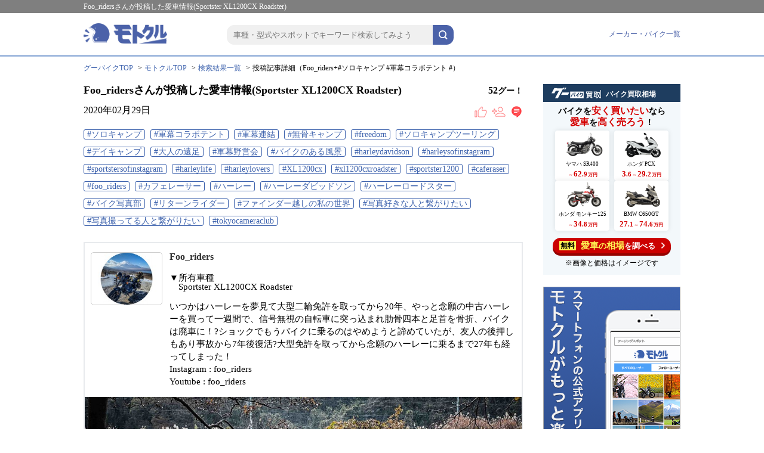

--- FILE ---
content_type: text/html; charset=UTF-8
request_url: https://www.goobike.com/motocle/detail/179334
body_size: 43505
content:
<!doctype html>
<html>
  
  <head>
<meta charset="utf-8">
<title>Foo_ridersさんの投稿した愛車情報(Sportster XL1200CX Roadster) - #ソロキャンプ  #軍幕コラボテント #...｜バイクのカスタム/ツーリング情報ならモトクル(Motocle)</title>
  <meta name="description" itemprop="description" content="Foo_ridersさんの投稿した愛車情報(Sportster XL1200CX Roadster) - #ソロキャンプ  #軍幕コラボテント #...｜バイクのカスタム/ツーリング情報ならモトクル(Motocle)" />
<script type="text/javascript" src="https://www.goobike.com/common/js/jquery-1.8.3.min.js?v=1.3.3.2.6"></script>
<script type="text/javascript" src="https://www.goobike.com/motocle/web_pc/common/js/search.js?v=1.3.3.2.6"></script>
<link rel="shortcut icon" href="https://www.goobike.com/motocle/favicon.ico">

<meta name="keywords" content="">
<meta name="viewport" content="width=device-width,initial-scale=1">
<link rel="stylesheet" href="https://www.goobike.com/motocle/web_pc/common/css/style.css?v=1.3.3.2.6" type="text/css" />
<link rel="stylesheet" href="https://www.goobike.com/motocle/web_pc/common/css/sidearea.css?20241129" type="text/css" />
<link rel="stylesheet" href="https://www.goobike.com/motocle/web_pc/detail/css/style.css?v=1.3.3.2.6" type="text/css" />
<link rel="stylesheet" href="https://www.goobike.com/motocle/css/pc_motocle-skeleton.css" media="screen,print" type="text/css" />

   <!-- Google Tag Manager --> <script>(function(w,d,s,l,i){w[l]=w[l]||[];w[l].push({'gtm.start': new Date().getTime(),event:'gtm.js'});var f=d.getElementsByTagName(s)[0],j=d.createElement(s),dl=l!='dataLayer'?'&l='+l:'';j.async=true;j.src='https://www.googletagmanager.com/gtm.js?id='+i+dl;f.parentNode.insertBefore(j,f); })(window,document,'script','dataLayer','GTM-PZWGSSN');</script> <!-- End Google Tag Manager --> 


<!-- Global site tag (gtag.js) - Google Analytics -->
<script async src="https://www.googletagmanager.com/gtag/js?id=UA-34758764-4"></script>
<script>
    window.dataLayer = window.dataLayer || [];

    function gtag() {
        dataLayer.push(arguments);
    }
    gtag('js', new Date());

    gtag('config', "UA-34758764-4", {
        'send_page_view': false
    });
    gtag('config', 'G-E44TYWKHQC', {
        'cookie_prefix': 'ga4'
    });
</script>
</head>  
  <body>
    
          <h1 id="page_title"><span>Foo_ridersさんが投稿した愛車情報(Sportster XL1200CX Roadster)</span></h1>
        
    
    <header id="header">
  <div class="head_inner clearfix">
    <div class="sec clearfix">
      <div class="logo"><a href="https://www.goobike.com/motocle/"><img src="https://www.goobike.com/motocle/web_pc/common/img/logo_motocle.png" width="140" alt="モトクル"></a></div>
        <div class="search">
          
                      <input type="text"  class="q" placeholder="車種・型式やスポットでキーワード検索してみよう">
                    <i class="search-btn"></i>
      </div>
    </div>
    <p><a href="https://www.goobike.com/motocle/bike">メーカー・バイク一覧</a></p>
  </div>
</header>    
    
    <div id="contents" class="clearfix">
  <!-- #contents -->
  <div class="topic_path">
  <li><a href="https://www.goobike.com/index.html">グーバイクTOP</a></li>
      <li><a href="https://www.goobike.com/motocle/">モトクルTOP</a></li>
          
              <li><a href="https://www.goobike.com/motocle/search">検索結果一覧</a></li>
                
              <li>投稿記事詳細（Foo_riders+#ソロキャンプ  #軍幕コラボテント #）</li>
            </div>  <main id="main"><!-- #main -->
  
  <div class="user_info"><!-- user_info -->
      <div class="clearfix">
        <div class="inner01">
          <h2>Foo_ridersさんが投稿した愛車情報(Sportster XL1200CX Roadster)</h2>
          <p><span>52</span>グー！</p>
        </div>
        <div class="inner02">
          <p>2020年02月29日</p>
          <ul class="clearfix">
            <li><a data-target="modal_info" class="modal-open"><img src="https://www.goobike.com/motocle/web_pc/common/img/icon_sns_01.png" width="22"></a></li>
            <li><a data-target="modal_info" class="modal-open"><img src="https://www.goobike.com/motocle/web_pc/common/img/icon_sns_02.png" width="24"></a></li>
            <li><a data-target="modal_info" class="modal-open"><img src="https://www.goobike.com/motocle/web_pc/common/img/icon_sns_03.png" width="18"></a></li>
          </ul>
        </div>
      </div>
      <ul class="post_tag">
                        <li><a href="https://www.goobike.com/motocle/search/%E3%82%BD%E3%83%AD%E3%82%AD%E3%83%A3%E3%83%B3%E3%83%97">#ソロキャンプ</a></li>
                  <li><a href="https://www.goobike.com/motocle/search/%E8%BB%8D%E5%B9%95%E3%82%B3%E3%83%A9%E3%83%9C%E3%83%86%E3%83%B3%E3%83%88">#軍幕コラボテント</a></li>
                  <li><a href="https://www.goobike.com/motocle/search/%E8%BB%8D%E5%B9%95%E9%80%A3%E7%B5%90">#軍幕連結</a></li>
                  <li><a href="https://www.goobike.com/motocle/search/%E7%84%A1%E9%AA%A8%E3%82%AD%E3%83%A3%E3%83%B3%E3%83%97">#無骨キャンプ</a></li>
                  <li><a href="https://www.goobike.com/motocle/search/freedom">#freedom</a></li>
                  <li><a href="https://www.goobike.com/motocle/search/%E3%82%BD%E3%83%AD%E3%82%AD%E3%83%A3%E3%83%B3%E3%83%97%E3%83%84%E3%83%BC%E3%83%AA%E3%83%B3%E3%82%B0">#ソロキャンプツーリング</a></li>
                  <li><a href="https://www.goobike.com/motocle/search/%E3%83%87%E3%82%A4%E3%82%AD%E3%83%A3%E3%83%B3%E3%83%97">#デイキャンプ</a></li>
                  <li><a href="https://www.goobike.com/motocle/search/%E5%A4%A7%E4%BA%BA%E3%81%AE%E9%81%A0%E8%B6%B3">#大人の遠足</a></li>
                  <li><a href="https://www.goobike.com/motocle/search/%E8%BB%8D%E5%B9%95%E9%87%8E%E5%96%B6%E4%BC%9A">#軍幕野営会</a></li>
                  <li><a href="https://www.goobike.com/motocle/search/%E3%83%90%E3%82%A4%E3%82%AF%E3%81%AE%E3%81%82%E3%82%8B%E9%A2%A8%E6%99%AF">#バイクのある風景</a></li>
                  <li><a href="https://www.goobike.com/motocle/search/harleydavidson">#harleydavidson</a></li>
                  <li><a href="https://www.goobike.com/motocle/search/harleysofinstagram">#harleysofinstagram</a></li>
                  <li><a href="https://www.goobike.com/motocle/search/sportstersofinstagram">#sportstersofinstagram</a></li>
                  <li><a href="https://www.goobike.com/motocle/search/harleylife">#harleylife</a></li>
                  <li><a href="https://www.goobike.com/motocle/search/harleylovers">#harleylovers</a></li>
                  <li><a href="https://www.goobike.com/motocle/search/XL1200cx">#XL1200cx</a></li>
                  <li><a href="https://www.goobike.com/motocle/search/xl1200cxroadster">#xl1200cxroadster</a></li>
                  <li><a href="https://www.goobike.com/motocle/search/sportster1200">#sportster1200</a></li>
                  <li><a href="https://www.goobike.com/motocle/search/caferaser">#caferaser</a></li>
                  <li><a href="https://www.goobike.com/motocle/search/foo_riders">#foo_riders</a></li>
                  <li><a href="https://www.goobike.com/motocle/search/%E3%82%AB%E3%83%95%E3%82%A7%E3%83%AC%E3%83%BC%E3%82%B5%E3%83%BC">#カフェレーサー</a></li>
                  <li><a href="https://www.goobike.com/motocle/search/%E3%83%8F%E3%83%BC%E3%83%AC%E3%83%BC">#ハーレー</a></li>
                  <li><a href="https://www.goobike.com/motocle/search/%E3%83%8F%E3%83%BC%E3%83%AC%E3%83%BC%E3%83%80%E3%83%93%E3%83%83%E3%83%89%E3%82%BD%E3%83%B3">#ハーレーダビッドソン</a></li>
                  <li><a href="https://www.goobike.com/motocle/search/%E3%83%8F%E3%83%BC%E3%83%AC%E3%83%BC%E3%83%AD%E3%83%BC%E3%83%89%E3%82%B9%E3%82%BF%E3%83%BC">#ハーレーロードスター</a></li>
                  <li><a href="https://www.goobike.com/motocle/search/%E3%83%90%E3%82%A4%E3%82%AF%E5%86%99%E7%9C%9F%E9%83%A8">#バイク写真部</a></li>
                  <li><a href="https://www.goobike.com/motocle/search/%E3%83%AA%E3%82%BF%E3%83%BC%E3%83%B3%E3%83%A9%E3%82%A4%E3%83%80%E3%83%BC">#リターンライダー</a></li>
                  <li><a href="https://www.goobike.com/motocle/search/%E3%83%95%E3%82%A1%E3%82%A4%E3%83%B3%E3%83%80%E3%83%BC%E8%B6%8A%E3%81%97%E3%81%AE%E7%A7%81%E3%81%AE%E4%B8%96%E7%95%8C">#ファインダー越しの私の世界</a></li>
                  <li><a href="https://www.goobike.com/motocle/search/%E5%86%99%E7%9C%9F%E5%A5%BD%E3%81%8D%E3%81%AA%E4%BA%BA%E3%81%A8%E7%B9%8B%E3%81%8C%E3%82%8A%E3%81%9F%E3%81%84">#写真好きな人と繋がりたい</a></li>
                  <li><a href="https://www.goobike.com/motocle/search/%E5%86%99%E7%9C%9F%E6%92%AE%E3%81%A3%E3%81%A6%E3%82%8B%E4%BA%BA%E3%81%A8%E7%B9%8B%E3%81%8C%E3%82%8A%E3%81%9F%E3%81%84">#写真撮ってる人と繋がりたい</a></li>
                  <li><a href="https://www.goobike.com/motocle/search/tokyocameraclub">#tokyocameraclub</a></li>
                    </ul>
      <div class="user_introduction">
        <div class="user_img"><img src="https://www.bikebros.co.jp/com_images/mst_img/p3EJ8mCa.jpg?20200224173510" width="120" alt=""></div>
        <div class="user_name">
          <p>Foo_riders</p>
                      <p class="notproffical"></p>
                              <p>▼所有車種</p>
          <ul>
            <li>
              <dl>
                <dd>Sportster XL1200CX Roadster</dd>
              </dl>
            </li>
          </ul>
                    <p>いつかはハーレーを夢見て大型二輪免許を取ってから20年、やっと念願の中古ハーレーを買って一週間で、信号無視の自転車に突っ込まれ肋骨四本と足首を骨折、バイクは廃車に！?ショックでもうバイクに乗るのはやめようと諦めていたが、友人の後押しもあり事故から7年後復活?大型免許を取ってから念願のハーレーに乗るまで27年も経ってしまった！<br />
Instagram : foo_riders<br />
Youtube : foo_riders</p>
        </div>
      </div>
    </div><!-- // user_info -->
  
  
  <div class="post_conts">
          <div><img src="https://motopicture.goobike.com/bike/618300/0ZYEryVrIeOwAm3tJXf82O4p4TRsm5t1He9Kw3kr.jpeg" width="736" alt="Foo_ridersさんが投稿した愛車情報(Sportster XL1200CX Roadster)"></div>
    </figure>
        <p>#ソロキャンプ <br />
#軍幕コラボテント<br />
#軍幕連結 <br />
#無骨キャンプ <br />
#freedom <br />
#ソロキャンプツーリング<br />
#デイキャンプ<br />
#大人の遠足<br />
#軍幕野営会 <br />
#バイクのある風景 <br />
#harleydavidson<br />
#harleysofinstagram<br />
#sportstersofinstagram<br />
#harleylife<br />
#harleylovers<br />
#xl1200cx <br />
#xl1200cxroadster<br />
#sportster1200<br />
#caferaser<br />
#foo_riders<br />
#カフェレーサー<br />
#ハーレー<br />
#ハーレーダビットソン<br />
#ハーレーロードスター<br />
#バイク写真部<br />
#リターンライダー<br />
#ファインダー越しの私の世界 <br />
#写真好きな人と繋がりたい <br />
#写真撮ってる人と繋がりたい <br />
#tokyocameraclub</p>
  </div>
  
  
    <div class="post_list"><!-- post_list -->
    <h3 class="h3_ttl01">関連する投稿</h3>
      <ul class="grid clearfix">
        <li class="post grid-item">
  <div><a href="https://www.goobike.com/motocle/detail/2012638"><img src="https://motopicture.goobike.com/spotbike/520251/Me2dSQcP2VAFN5UG6d1Q4S9D48W5Qt90Mj0xn0Hu_s.jpg" alt="せろさんが投稿したツーリング情報"></a></div>
  <div class="post_inner">
    
        <div class="post_time clearfix">
      <p class="time">1時間前</p>
      <p class="goo_num"><span>31</span>グー！</a></p>
    </div>
    <p class="info_txt">きらきら<br />
#バイクのある風景 </p>
    <ul class="tag_list">
              <li><a href="https://www.goobike.com/motocle/search/%E3%83%90%E3%82%A4%E3%82%AF%E3%81%AE%E3%81%82%E3%82%8B%E9%A2%A8%E6%99%AF">#バイクのある風景</a></li>
          </ul>
    <div class="sns_sec clearfix">
      <ul class="clearfix">
        <li><a data-target="modal_info" class="modal-open"><img src="https://www.goobike.com/motocle/web_pc/common/img/icon_sns_01.png" width="22"></a></li>
        <li><a data-target="modal_info" class="modal-open"><img src="https://www.goobike.com/motocle/web_pc/common/img/icon_sns_02.png" width="24"></a></li>
        <li><a data-target="modal_info" class="modal-open"><img src="https://www.goobike.com/motocle/web_pc/common/img/icon_sns_03.png" width="18"></a></li>
      </ul>
    </div>
  </div>
</li>  <li class="post grid-item">
  <div><a href="https://www.goobike.com/motocle/detail/2012608"><img src="https://motopicture.goobike.com/life/736844/YxXgB3xEwWJIT9txuW2CYoF8kn0bklbYMgT5J0CF_s.jpg" alt="jorosuさんが投稿したバイクライフ"></a></div>
  <div class="post_inner">
    
        <div class="post_time clearfix">
      <p class="time">8時間前</p>
      <p class="goo_num"><span>37</span>グー！</a></p>
    </div>
    <p class="info_txt">#バイクのある風景 <br />
どですか</p>
    <ul class="tag_list">
              <li><a href="https://www.goobike.com/motocle/search/%E3%83%90%E3%82%A4%E3%82%AF%E3%81%AE%E3%81%82%E3%82%8B%E9%A2%A8%E6%99%AF">#バイクのある風景</a></li>
          </ul>
    <div class="sns_sec clearfix">
      <ul class="clearfix">
        <li><a data-target="modal_info" class="modal-open"><img src="https://www.goobike.com/motocle/web_pc/common/img/icon_sns_01.png" width="22"></a></li>
        <li><a data-target="modal_info" class="modal-open"><img src="https://www.goobike.com/motocle/web_pc/common/img/icon_sns_02.png" width="24"></a></li>
        <li><a data-target="modal_info" class="modal-open"><img src="https://www.goobike.com/motocle/web_pc/common/img/icon_sns_03.png" width="18"></a></li>
      </ul>
    </div>
  </div>
</li>  <li class="post grid-item">
  <div><a href="https://www.goobike.com/motocle/detail/2012600"><img src="https://motopicture.goobike.com/bike/713075/8UYRaWcfuyVRxhsldZ3w3JKWEDVIbdLRQ1PYExvj_s.jpg" alt="Shioriさんが投稿した愛車情報(CB650R / E-Clutch)"></a></div>
  <div class="post_inner">
    
          <p class="bike_name">CB650R / E-Clutch</p>
        <div class="post_time clearfix">
      <p class="time">8時間前</p>
      <p class="goo_num"><span>30</span>グー！</a></p>
    </div>
    <p class="info_txt">かなり久々の投稿🥹<br />
<br />
１２月２０日に、ずっと乗りたかった<br />
HONDA　CB650r（2023 年式）　納車しました❤🎉<br />
<br />
<br />
もうね、音が最高なの🥹<br />
<br />
ただ、思ったよりシート高が高くローダウンすることにしました(*´ω｀*)<br />
<br />
めちゃめちゃ寒いけどバイク乗ってEnjoyします🏍️<br />
<br />
<br />
#納車<br />
#バイクのある風景 <br />
#HONDA<br />
#cb650r<br />
</p>
    <ul class="tag_list">
              <li><a href="https://www.goobike.com/motocle/search/%E7%B4%8D%E8%BB%8A">#納車</a></li>
              <li><a href="https://www.goobike.com/motocle/search/%E3%83%90%E3%82%A4%E3%82%AF%E3%81%AE%E3%81%82%E3%82%8B%E9%A2%A8%E6%99%AF">#バイクのある風景</a></li>
              <li><a href="https://www.goobike.com/motocle/search/HONDA">#HONDA</a></li>
              <li><a href="https://www.goobike.com/motocle/search/CB650R">#CB650R</a></li>
          </ul>
    <div class="sns_sec clearfix">
      <ul class="clearfix">
        <li><a data-target="modal_info" class="modal-open"><img src="https://www.goobike.com/motocle/web_pc/common/img/icon_sns_01.png" width="22"></a></li>
        <li><a data-target="modal_info" class="modal-open"><img src="https://www.goobike.com/motocle/web_pc/common/img/icon_sns_02.png" width="24"></a></li>
        <li><a data-target="modal_info" class="modal-open"><img src="https://www.goobike.com/motocle/web_pc/common/img/icon_sns_03.png" width="18"></a></li>
      </ul>
    </div>
  </div>
</li>  <li class="post grid-item">
  <div><a href="https://www.goobike.com/motocle/detail/2012548"><img src="https://motopicture.goobike.com/bike/695873/KrJcTZfKUtKgk0NVmMAq2vU4rHtBP9NldfK5OZnE_s.jpg" alt="kr.rs 1000さんが投稿した愛車情報(MOTO MARTIN CBX)"></a></div>
  <div class="post_inner">
    
          <p class="bike_name">MOTO MARTIN CBX</p>
        <div class="post_time clearfix">
      <p class="time">11時間前</p>
      <p class="goo_num"><span>52</span>グー！</a></p>
    </div>
    <p class="info_txt">MOTO MARTIN CBX<br />
待ち望んで 首を長～くして待ってました モトマーチン 到着です 😁<br />
オーダー入れて 13ヶ月 <br />
やっと港に入り 通関通り 🛬 到着<br />
<br />
他に 誰がこんなこと 😁 <br />
<br />
追って 順次 報告致します 😀<br />
お楽しみに、、<br />
<br />
#MOTOMARTIN<br />
#CBX<br />
#伝説の復活<br />
#神話の再来<br />
#伝説のカフェレーサー<br />
#バイクのある風景 <br />
#バイクと遊ぶ</p>
    <ul class="tag_list">
              <li><a href="https://www.goobike.com/motocle/search/MOTOMARTIN">#MOTOMARTIN</a></li>
              <li><a href="https://www.goobike.com/motocle/search/CBX">#CBX</a></li>
              <li><a href="https://www.goobike.com/motocle/search/%E4%BC%9D%E8%AA%AC%E3%81%AE%E5%BE%A9%E6%B4%BB">#伝説の復活</a></li>
              <li><a href="https://www.goobike.com/motocle/search/%E7%A5%9E%E8%A9%B1%E3%81%AE%E5%86%8D%E6%9D%A5">#神話の再来</a></li>
              <li><a href="https://www.goobike.com/motocle/search/%E4%BC%9D%E8%AA%AC%E3%81%AE%E3%82%AB%E3%83%95%E3%82%A7%E3%83%AC%E3%83%BC%E3%82%B5%E3%83%BC">#伝説のカフェレーサー</a></li>
              <li><a href="https://www.goobike.com/motocle/search/%E3%83%90%E3%82%A4%E3%82%AF%E3%81%AE%E3%81%82%E3%82%8B%E9%A2%A8%E6%99%AF">#バイクのある風景</a></li>
              <li><a href="https://www.goobike.com/motocle/search/%E3%83%90%E3%82%A4%E3%82%AF%E3%81%A8%E9%81%8A%E3%81%B6">#バイクと遊ぶ</a></li>
          </ul>
    <div class="sns_sec clearfix">
      <ul class="clearfix">
        <li><a data-target="modal_info" class="modal-open"><img src="https://www.goobike.com/motocle/web_pc/common/img/icon_sns_01.png" width="22"></a></li>
        <li><a data-target="modal_info" class="modal-open"><img src="https://www.goobike.com/motocle/web_pc/common/img/icon_sns_02.png" width="24"></a></li>
        <li><a data-target="modal_info" class="modal-open"><img src="https://www.goobike.com/motocle/web_pc/common/img/icon_sns_03.png" width="18"></a></li>
      </ul>
    </div>
  </div>
</li>  <li class="post grid-item">
  <div><a href="https://www.goobike.com/motocle/detail/2012544"><img src="https://motopicture.goobike.com/bike/695873/pFLIjLpa5GaMddKXsXuPC8hzZPaKSarN0QGRURr1_s.jpg" alt="kr.rs 1000さんが投稿した愛車情報(KZ1000)"></a></div>
  <div class="post_inner">
    
          <p class="bike_name">KZ1000</p>
        <div class="post_time clearfix">
      <p class="time">11時間前</p>
      <p class="goo_num"><span>57</span>グー！</a></p>
    </div>
    <p class="info_txt">本日  仕入れしてきました(⌒ー⌒)<br />
<br />
KZ1000A<br />
KZ1000H<br />
KZ550FX<br />
この３台 レストア&amp;リカスタム<br />
きれいに仕上げます。<br />
<br />
そして マ、マ、マーチン<br />
マーチンは後ほど  😀<br />
<br />
#KZ1000A<br />
#KZ1000H<br />
#KZ550<br />
#カワサキカスタム<br />
#バイクのある風景 <br />
#バイクと遊ぶ<br />
</p>
    <ul class="tag_list">
              <li><a href="https://www.goobike.com/motocle/search/KZ1000A">#KZ1000A</a></li>
              <li><a href="https://www.goobike.com/motocle/search/KZ1000H">#KZ1000H</a></li>
              <li><a href="https://www.goobike.com/motocle/search/kz550">#kz550</a></li>
              <li><a href="https://www.goobike.com/motocle/search/%E3%82%AB%E3%83%AF%E3%82%B5%E3%82%AD%E3%82%AB%E3%82%B9%E3%82%BF%E3%83%A0">#カワサキカスタム</a></li>
              <li><a href="https://www.goobike.com/motocle/search/%E3%83%90%E3%82%A4%E3%82%AF%E3%81%AE%E3%81%82%E3%82%8B%E9%A2%A8%E6%99%AF">#バイクのある風景</a></li>
              <li><a href="https://www.goobike.com/motocle/search/%E3%83%90%E3%82%A4%E3%82%AF%E3%81%A8%E9%81%8A%E3%81%B6">#バイクと遊ぶ</a></li>
          </ul>
    <div class="sns_sec clearfix">
      <ul class="clearfix">
        <li><a data-target="modal_info" class="modal-open"><img src="https://www.goobike.com/motocle/web_pc/common/img/icon_sns_01.png" width="22"></a></li>
        <li><a data-target="modal_info" class="modal-open"><img src="https://www.goobike.com/motocle/web_pc/common/img/icon_sns_02.png" width="24"></a></li>
        <li><a data-target="modal_info" class="modal-open"><img src="https://www.goobike.com/motocle/web_pc/common/img/icon_sns_03.png" width="18"></a></li>
      </ul>
    </div>
  </div>
</li>  <li class="post grid-item">
  <div><a href="https://www.goobike.com/motocle/detail/2012508"><img src="https://motopicture.goobike.com/spotbike/665029/InPz4XvXMlQDPsAd2xEXWMuUHmI1fGAoXWb8E3tb_s.jpg" alt="shintake128さんが投稿したツーリング情報"></a></div>
  <div class="post_inner">
    
        <div class="post_time clearfix">
      <p class="time">13時間前</p>
      <p class="goo_num"><span>85</span>グー！</a></p>
    </div>
    <p class="info_txt">三重県鳥羽市<br />
昼食に鳥羽風土で牡蠣唐揚しらす丼😊<br />
<br />
かなり前から訪れたかったし、<br />
何度も伊勢方面にツーリング来てたけど<br />
昼ご飯時間にこの辺りに居なくてなかなか来れなかった😅<br />
<br />
色々気になるメニューあったけど、<br />
フォロワーさんがよく投稿してる牡蠣唐揚しらす丼！<br />
<br />
<br />
これは美味い！😆<br />
<br />
また食べに行かなくては！<br />
<br />
気さくなオーナーさんで、美味しくいいお店。<br />
ご馳走様でした😊<br />
<br />
#鳥羽風土 #牡蠣唐しらす丼 #牡蠣 #GSX250R #鳥羽 #GSX #gsx250r乗りと繋がりたい #gsx250r好きな人と繋がりたい #ジスペケ#ジスペケ250 #バイクのある風景 #バイクのある景色 #リターンライダー #リターンライダーと繋がりたい #ツーリング #ツーリングスポット #グルメスポット #モトクル広報部 #三重県 #三重ツーリング #鳥羽ツーリング #伊勢ツーリング <br />
</p>
    <ul class="tag_list">
              <li><a href="https://www.goobike.com/motocle/search/%E9%B3%A5%E7%BE%BD%E9%A2%A8%E5%9C%9F">#鳥羽風土</a></li>
              <li><a href="https://www.goobike.com/motocle/search/%E7%89%A1%E8%A0%A3%E5%94%90%E3%81%97%E3%82%89%E3%81%99%E4%B8%BC">#牡蠣唐しらす丼</a></li>
              <li><a href="https://www.goobike.com/motocle/search/%E7%89%A1%E8%A0%A3">#牡蠣</a></li>
              <li><a href="https://www.goobike.com/motocle/search/GSX250R">#GSX250R</a></li>
              <li><a href="https://www.goobike.com/motocle/search/%E9%B3%A5%E7%BE%BD">#鳥羽</a></li>
              <li><a href="https://www.goobike.com/motocle/search/GSX">#GSX</a></li>
              <li><a href="https://www.goobike.com/motocle/search/gsx250r%E4%B9%97%E3%82%8A%E3%81%A8%E7%B9%8B%E3%81%8C%E3%82%8A%E3%81%9F%E3%81%84">#gsx250r乗りと繋がりたい</a></li>
              <li><a href="https://www.goobike.com/motocle/search/gsx250r%E5%A5%BD%E3%81%8D%E3%81%AA%E4%BA%BA%E3%81%A8%E7%B9%8B%E3%81%8C%E3%82%8A%E3%81%9F%E3%81%84">#gsx250r好きな人と繋がりたい</a></li>
              <li><a href="https://www.goobike.com/motocle/search/%E3%82%B8%E3%82%B9%E3%83%9A%E3%82%B1">#ジスペケ</a></li>
              <li><a href="https://www.goobike.com/motocle/search/%E3%82%B8%E3%82%B9%E3%83%9A%E3%82%B1250">#ジスペケ250</a></li>
              <li><a href="https://www.goobike.com/motocle/search/%E3%83%90%E3%82%A4%E3%82%AF%E3%81%AE%E3%81%82%E3%82%8B%E9%A2%A8%E6%99%AF">#バイクのある風景</a></li>
              <li><a href="https://www.goobike.com/motocle/search/%E3%83%90%E3%82%A4%E3%82%AF%E3%81%AE%E3%81%82%E3%82%8B%E6%99%AF%E8%89%B2">#バイクのある景色</a></li>
              <li><a href="https://www.goobike.com/motocle/search/%E3%83%AA%E3%82%BF%E3%83%BC%E3%83%B3%E3%83%A9%E3%82%A4%E3%83%80%E3%83%BC">#リターンライダー</a></li>
              <li><a href="https://www.goobike.com/motocle/search/%E3%83%AA%E3%82%BF%E3%83%BC%E3%83%B3%E3%83%A9%E3%82%A4%E3%83%80%E3%83%BC%E3%81%A8%E7%B9%8B%E3%81%8C%E3%82%8A%E3%81%9F%E3%81%84">#リターンライダーと繋がりたい</a></li>
              <li><a href="https://www.goobike.com/motocle/search/%E3%83%84%E3%83%BC%E3%83%AA%E3%83%B3%E3%82%B0">#ツーリング</a></li>
              <li><a href="https://www.goobike.com/motocle/search/%E3%83%84%E3%83%BC%E3%83%AA%E3%83%B3%E3%82%B0%E3%82%B9%E3%83%9D%E3%83%83%E3%83%88">#ツーリングスポット</a></li>
              <li><a href="https://www.goobike.com/motocle/search/%E3%82%B0%E3%83%AB%E3%83%A1%E3%82%B9%E3%83%9D%E3%83%83%E3%83%88">#グルメスポット</a></li>
              <li><a href="https://www.goobike.com/motocle/search/%E3%83%A2%E3%83%88%E3%82%AF%E3%83%AB%E5%BA%83%E5%A0%B1%E9%83%A8">#モトクル広報部</a></li>
              <li><a href="https://www.goobike.com/motocle/search/%E4%B8%89%E9%87%8D%E7%9C%8C">#三重県</a></li>
              <li><a href="https://www.goobike.com/motocle/search/%E4%B8%89%E9%87%8D%E3%83%84%E3%83%BC%E3%83%AA%E3%83%B3%E3%82%B0">#三重ツーリング</a></li>
              <li><a href="https://www.goobike.com/motocle/search/%E9%B3%A5%E7%BE%BD%E3%83%84%E3%83%BC%E3%83%AA%E3%83%B3%E3%82%B0">#鳥羽ツーリング</a></li>
              <li><a href="https://www.goobike.com/motocle/search/%E4%BC%8A%E5%8B%A2%E3%83%84%E3%83%BC%E3%83%AA%E3%83%B3%E3%82%B0">#伊勢ツーリング</a></li>
          </ul>
    <div class="sns_sec clearfix">
      <ul class="clearfix">
        <li><a data-target="modal_info" class="modal-open"><img src="https://www.goobike.com/motocle/web_pc/common/img/icon_sns_01.png" width="22"></a></li>
        <li><a data-target="modal_info" class="modal-open"><img src="https://www.goobike.com/motocle/web_pc/common/img/icon_sns_02.png" width="24"></a></li>
        <li><a data-target="modal_info" class="modal-open"><img src="https://www.goobike.com/motocle/web_pc/common/img/icon_sns_03.png" width="18"></a></li>
      </ul>
    </div>
  </div>
</li>  <li class="post grid-item">
  <div><a href="https://www.goobike.com/motocle/detail/2012473"><img src="https://motopicture.goobike.com/life/764887/uldy89n41XKNAl9jhGaNoVghh4h9o6XLoGungYYh_s.jpg" alt="club402さんが投稿したバイクライフ"></a></div>
  <div class="post_inner">
    
        <div class="post_time clearfix">
      <p class="time">15時間前</p>
      <p class="goo_num"><span>33</span>グー！</a></p>
    </div>
    <p class="info_txt">2026 走り始め<br />
大前恵比寿神社⛩️<br />
<br />
あ～寒い<br />
<br />
#バイクのある風景 <br />
#XL883N <br />
#harleydavidson </p>
    <ul class="tag_list">
              <li><a href="https://www.goobike.com/motocle/search/%E3%83%90%E3%82%A4%E3%82%AF%E3%81%AE%E3%81%82%E3%82%8B%E9%A2%A8%E6%99%AF">#バイクのある風景</a></li>
              <li><a href="https://www.goobike.com/motocle/search/XL883N">#XL883N</a></li>
              <li><a href="https://www.goobike.com/motocle/search/harleydavidson">#harleydavidson</a></li>
          </ul>
    <div class="sns_sec clearfix">
      <ul class="clearfix">
        <li><a data-target="modal_info" class="modal-open"><img src="https://www.goobike.com/motocle/web_pc/common/img/icon_sns_01.png" width="22"></a></li>
        <li><a data-target="modal_info" class="modal-open"><img src="https://www.goobike.com/motocle/web_pc/common/img/icon_sns_02.png" width="24"></a></li>
        <li><a data-target="modal_info" class="modal-open"><img src="https://www.goobike.com/motocle/web_pc/common/img/icon_sns_03.png" width="18"></a></li>
      </ul>
    </div>
  </div>
</li>  <li class="post grid-item">
  <div><a href="https://www.goobike.com/motocle/detail/2012404"><img src="https://motopicture.goobike.com/spotbike/511938/VuhMZWVRdcLxF5X1qNZvONnsqOQcd0GQ6pxV433v_s.jpg" alt="デビィさんが投稿したツーリング情報"></a></div>
  <div class="post_inner">
    
        <div class="post_time clearfix">
      <p class="time">22時間前</p>
      <p class="goo_num"><span>98</span>グー！</a></p>
    </div>
    <p class="info_txt">2026.01.17 納車翌日、アワイチへ<br />
その2<br />
松帆恵比寿神社へお邪魔させていただきました<br />
🏍️#ホンダ <br />
#cb1000f <br />
#バイクが好きだ <br />
#バイクのある生活 <br />
#バイクのある風景</p>
    <ul class="tag_list">
              <li><a href="https://www.goobike.com/motocle/search/%E3%83%9B%E3%83%B3%E3%83%80">#ホンダ</a></li>
              <li><a href="https://www.goobike.com/motocle/search/CB1000F">#CB1000F</a></li>
              <li><a href="https://www.goobike.com/motocle/search/%E3%83%90%E3%82%A4%E3%82%AF%E3%81%8C%E5%A5%BD%E3%81%8D%E3%81%A0">#バイクが好きだ</a></li>
              <li><a href="https://www.goobike.com/motocle/search/%E3%83%90%E3%82%A4%E3%82%AF%E3%81%AE%E3%81%82%E3%82%8B%E7%94%9F%E6%B4%BB">#バイクのある生活</a></li>
              <li><a href="https://www.goobike.com/motocle/search/%E3%83%90%E3%82%A4%E3%82%AF%E3%81%AE%E3%81%82%E3%82%8B%E9%A2%A8%E6%99%AF">#バイクのある風景</a></li>
          </ul>
    <div class="sns_sec clearfix">
      <ul class="clearfix">
        <li><a data-target="modal_info" class="modal-open"><img src="https://www.goobike.com/motocle/web_pc/common/img/icon_sns_01.png" width="22"></a></li>
        <li><a data-target="modal_info" class="modal-open"><img src="https://www.goobike.com/motocle/web_pc/common/img/icon_sns_02.png" width="24"></a></li>
        <li><a data-target="modal_info" class="modal-open"><img src="https://www.goobike.com/motocle/web_pc/common/img/icon_sns_03.png" width="18"></a></li>
      </ul>
    </div>
  </div>
</li>  <li class="post grid-item">
  <div><a href="https://www.goobike.com/motocle/detail/2012347"><img src="https://motopicture.goobike.com/spotbike/716704/s9OJRgvtu5AUclJyUrAOAaLPcJpGBqmeHpQnxCdA_s.jpg" alt="はじのふさんが投稿したツーリング情報"></a></div>
  <div class="post_inner">
    
        <div class="post_time clearfix">
      <p class="time">01月21日</p>
      <p class="goo_num"><span>50</span>グー！</a></p>
    </div>
    <p class="info_txt">久しぶりの連休の2日目。<br />
寒波の中、カレーを食べに稲取に行ってきました！<br />
<br />
〈忘備録〉<br />
134〜西湘バイパス〜真鶴ブルーライン〜熱海ビーチライン〜135〜カレーハウス向山（休業中）〜中華ふるさと（昼飯）〜135〜西湘バイパス〜134<br />
<br />
出発：8時50分<br />
帰宅：16時10分<br />
走行距離：234km<br />
燃費：22.8km/L<br />
※グリップヒーターを使い始めてからやはり燃費が悪くなってますな…<br />
<br />
寒波が襲来しているので自分が出来る最大の防寒をして出発です。<br />
時間や距離を考慮して目的地は稲取にあるカレーハウス向山。<br />
<br />
少し出発が遅くなったので今回も真鶴ブルーラインと熱海ビーチラインを使ってワープしました！<br />
<br />
熱海ではあたみ桜が見頃な感じ🌸<br />
伊豆では早咲きの桜の開花が始まってました🌸<br />
<br />
行きは休憩無しで約2時間半ほど走り続けてカレーハウス向山に到着。<br />
グーグル先生によると11時から営業となっていたのですが…<br />
なんとなんと休業中…<br />
せっかく稲取まで来たのに…<br />
ちゃんと調べないと駄目ですね…<br />
<br />
代案として稲取だから金目となるのが通常な気がしたのですが…<br />
寒かったのでラーメンにしようと思い検索をしたら肉チャーハンという魅惑的なメニューを発見したので東伊豆へ。<br />
<br />
中華ふるさとで肉チャーハンをいただきました😋<br />
シンプルな玉子焼飯の上に肉キャベツ炒めがのっている1番人気のメニューです。<br />
ボリュームもあって満足でありやした😋<br />
<br />
さあ帰りましょう！<br />
<br />
135号はちょいちょい交互通行があってのと湯河原〜西湘バイパスの石橋インターは特に混んでいたので一瞬上から帰るのもありかと思ったのですが、めちゃ寒い上にお日様も顔を出さなかったで大人しく135を進むことにしました。<br />
<br />
西湘と134はほとんど混むこともなく無事帰宅することが出来ました。<br />
<br />
極寒の中でしたが久しぶりの200km超えのツーリング。<br />
本当に寒かったですが、楽しい1日になりました😊<br />
<br />
#バイクのある風景 #w800 #バイクたのしい #極寒ツーリング # バイクが好きだ </p>
    <ul class="tag_list">
              <li><a href="https://www.goobike.com/motocle/search/%E3%83%90%E3%82%A4%E3%82%AF%E3%81%AE%E3%81%82%E3%82%8B%E9%A2%A8%E6%99%AF">#バイクのある風景</a></li>
              <li><a href="https://www.goobike.com/motocle/search/W800">#W800</a></li>
              <li><a href="https://www.goobike.com/motocle/search/%E3%83%90%E3%82%A4%E3%82%AF%E3%81%9F%E3%81%AE%E3%81%97%E3%81%84">#バイクたのしい</a></li>
              <li><a href="https://www.goobike.com/motocle/search/%E6%A5%B5%E5%AF%92%E3%83%84%E3%83%BC%E3%83%AA%E3%83%B3%E3%82%B0">#極寒ツーリング</a></li>
          </ul>
    <div class="sns_sec clearfix">
      <ul class="clearfix">
        <li><a data-target="modal_info" class="modal-open"><img src="https://www.goobike.com/motocle/web_pc/common/img/icon_sns_01.png" width="22"></a></li>
        <li><a data-target="modal_info" class="modal-open"><img src="https://www.goobike.com/motocle/web_pc/common/img/icon_sns_02.png" width="24"></a></li>
        <li><a data-target="modal_info" class="modal-open"><img src="https://www.goobike.com/motocle/web_pc/common/img/icon_sns_03.png" width="18"></a></li>
      </ul>
    </div>
  </div>
</li>      </ul>		
  </div><!-- // post_list -->
  
  
  <section class="car_property" bike_name="Sportster XL1200CX Roadster" url="https://www.goobike.com/motocle/api/goobike-items?maker_bike_uid=4488&amp;client=pc">
  </section>

</main><!-- // #main -->  <div id="sidearea"><!-- #sideareaサイド -->
  <div class="side_inner">
    <div class="kaitori_area">
        <div class="kaitori_header">
            <div class="kairtori_header_inner">
                <div class="kaitori_header_left">
                    <img src="https://www.goobike.com/motocle/web_pc/common/img/sidearea/kaitori/logo_kaitori.png?20241129" alt="グー買取ロゴ" class="kaitori_logo">
                    <p>バイク買取相場</p>
                </div>
            </div>
        </div>
        <div class="kaitori_box">
            <div class="text_box">バイクを<span class="red">安く買いたい</span>なら<br><span class="red">愛車</span>を<span class="red">高く売ろう</span>！</div>
            <ul class="kaitori_list">
                <li class="list1">
                    <a href="https://www.goobike.com/kaitori/souba/2/1020098/?prt_measurement=owned&baitai=motocle" target="_blank" onclick="gtag('event', 'ad_click', {'ad_event_id': 'motocle_20231201_001','media': 'kaitori','kaitori_pagecategory': 'souba','send_to': 'G-E44TYWKHQC' });">
                        <img src="https://www.goobike.com/motocle/web_pc/common/img/sidearea/kaitori/img_sr400.png?20241129" class="ヤマハ SR400">
                        <p class="name">ヤマハ SR400</p>
                        <p class="price"><span class="f8">～</span>62<span class="f11">.9</span><span>万円</span></p>
                    </a>
                </li>
                <li class="list2">
                    <a href="https://www.goobike.com/kaitori/souba/1/1010785/?prt_measurement=owned&baitai=motocle" target="_blank" onclick="gtag('event', 'ad_click', {'ad_event_id': 'motocle_20231201_001','media': 'kaitori','kaitori_pagecategory': 'souba','send_to': 'G-E44TYWKHQC' });">
                        <img src="https://www.goobike.com/motocle/web_pc/common/img/sidearea/kaitori/img_pcx.png?20241129" alt="ホンダ pcx">
                        <p class="name">ホンダ PCX</p>
                        <p class="price">3<span class="f11">.6</span><span class="f8">～</span>29<span class="f11">.2</span><span>万円</span></p>
                    </a>
                </li>
                <li class="list3">
                    <a href="https://www.goobike.com/kaitori/souba/1/1011003/?prt_measurement=owned&baitai=motocle" target="_blank" onclick="gtag('event', 'ad_click', {'ad_event_id': 'motocle_20231201_001','media': 'kaitori','kaitori_pagecategory': 'souba','send_to': 'G-E44TYWKHQC' });">
                        <img src="https://www.goobike.com/motocle/web_pc/common/img/sidearea/kaitori/img_monkey125.png?20241129" class="ホンダ モンキー125">
                        <p class="name">ホンダ モンキー125</p>
                        <p class="price"><span class="f8">～</span>34<span class="f11">.8</span><span>万円</span></p>
                    </a>
                </li>
                <li class="list4">
                    <a href="https://www.goobike.com/kaitori/souba/9/3090117/?prt_measurement=owned&baitai=motocle" target="_blank" onclick="gtag('event', 'ad_click', {'ad_event_id': 'motocle_20231201_001','media': 'kaitori','kaitori_pagecategory': 'souba','send_to': 'G-E44TYWKHQC' });">
                        <img src="https://www.goobike.com/motocle/web_pc/common/img/sidearea/kaitori/img_c650gt.png?20241129" class="BMW C650GT">
                        <p class="name">BMW C650GT</p>
                        <p class="price">27<span class="f11">.1</span><span class="f8">～</span>74<span class="f11">.6</span><span>万円</span></p>
                    </a>
                </li>
            </ul>
            <div class="kaitori_search_btn">
                <a href="https://www.goobike.com/kaitori/?prt_measurement=owned&baitai=motocle" target="_blank" onclick="gtag('event', 'ad_click', {'ad_event_id': 'motocle_20231201_001','media': 'kaitori','kaitori_pagecategory': 'top','send_to': 'G-E44TYWKHQC' });">
                    <span>無料</span><span class="marker">愛車<span>の</span>相場</span>を調べる
                    <img src="https://www.goobike.com/motocle/web_pc/common/img/sidearea/kaitori/icon_arrow.png?20241129" class="icon_arrow">
                </a>
            </div>
            <div class="note">
                <p>※画像と価格はイメージです</p>
            </div>
        </div>
    </div>
    <div class="app_install"><a data-target="modal_info" class="modal-open"><img src="https://www.goobike.com/motocle/web_pc/common/img/banner_motocle_app.png" width="230" alt=""></a></div>
  </div>
</div><!-- // #sideareaサイド -->
</div><!-- // #contents -->
<footer id="footer"><!-- #footer -->
  <div class="line service">
    <em>バイク関連サービス</em>
    <ul>
      <li><a href="https://www.goobike.com/index.html" target="_blank">バイク情報 グーバイク</a></li>
    </ul>
    <span class="lineL"></span><span class="lineR"></span>
  </div>

  <div class="copyright clearfix">
    <div class="foot_logo"><img src="https://img.goo-net.com/goo/footer_logo_proto.gif" width="238" alt=""></div>
    <div class="relation_link">
      <ul class="clearfix">
        <li><a href="https://www.proto-g.co.jp" target="_blank">運営会社</a></li>
        <li><a href="https://www.goobike.com/motocle/contract">モトクル利用規約</a></li>
        <li><a href="https://www.bikebros.co.jp/com/rules/member.html" target="_blank">バイクブロス会員規約</a></li>
        <li><a href="https://www.proto-g.co.jp/privacypolicy.html" target="_blank">個人情報保護方針</a></li>
        <li><a href="https://www.proto-g.co.jp/privacypolicy2.html" target="_blank">個人情報の取り扱いについて</a></li>
      </ul>
      <p>COPYRIGHT(C) PROTO CORPORATION. ALL RIGHTS RESERVED.</p>
    </div>
  </div>
</footer><!-- // #footer -->
<div id="modal_info" class="modal-content">
 <div class="modal_inner clearfix">
   <div class="motocle_info">
     <h2>バイク専用SNSアプリ「モトクル」とは</h2>
     <p>モトクルは<b>バイク好きな人、興味がある人のための写真共有SNS</b>です。<br>
       ツーリング先の参考として見ることはもちろん、自分のおすすめスポットを投稿してみんなに共有してみましょう。また、同じバイクに乗っているユーザーや同じエリアのユーザーと繋がることで、<b>情報交換やリアルでの繋がりを持つことができます。</b><br>
       この機会にぜひモトクルを使ってみてください！</p>
     <h3>モトクルの特徴</h3>
     <div><img src="https://www.goobike.com/motocle/web_pc/common/img/modal_motocle_info.jpg" width="497" alt="モトクルの特徴"></div>
     <div class="modal-close"><img src="https://www.goobike.com/motocle/web_pc/common/img/icon_close.png" width="45"></div>
   </div>
   <dl class="app_install">
     <dt><img src="https://www.goobike.com/motocle/web_pc/common/img/modal_fukidashi.png" width="268" alt="モトクルアプリ版のインストールはこちらから"></dt>
     <dd>
       <div>
         <img src="https://www.goobike.com/motocle/web_pc/common/img/modal_barcode_01.png" width="152" alt="App Store">
         <img src="https://www.goobike.com/motocle/web_pc/common/img/modal_barcode_02.png" width="152" alt="Google Play">
       </div>
       <p>Android端末をご利用の方はGoogle Play、iOS端末ご利用の方はApp Storeよりアプリをダウンロードしてください。</p>
     </dd>
   </dl>
 </div>
</div>
      <script type="text/javascript" src="https://www.goobike.com/motocle/web_pc/common/js/imagesloaded.pkgd.min.js?v=1.3.3.2.6"></script>
  <script type="text/javascript" src="https://www.goobike.com/motocle/web_pc/common/js/masonry.pkgd.min.js?v=1.3.3.2.6"></script>
  <script type="text/javascript" src="https://www.goobike.com/motocle/web_pc/common/js/common.js?v=1.3.3.2.6"></script>
  <script type="text/javascript" src="https://www.goobike.com/motocle/js/goobike.js"></script>
  </body>

</html>

--- FILE ---
content_type: text/html; charset=UTF-8
request_url: https://www.goobike.com/motocle/api/goobike-items?maker_bike_uid=4488&client=pc
body_size: 4656
content:
<h3>この投稿に関連する物件情報</h3> <ul class="grid">  <li class="grid_item"> <a href='https://www.goobike.com/spread/8201758B30251211003/index.html' onclick="gtag('event', 'proto_link_click', {'ad_event_id': 'motocle_20241223','media': 'usedbike','usedbike_pagecategory': 'usedbike_spread','send_to': 'G-E44TYWKHQC' });" target="_blank"> <div class="grid_photo"><img src="https://picture.goobike.com/820/8201758/J/8201758B3025121100300.jpg" alt="ＸＬ１２００ＣＸ　ロードスター　ノーマルマフラー　バックサポート　　ハンドルグリップカスタム　レバーカスタム　ＡＢＳ　ＥＴＣ"></div> <div class="grid_inner"> <p class="post_car_name">ＸＬ１２００ＣＸ　ロードスター　ノーマルマフラー　バックサポート　　ハンドルグリップカスタム　レバーカスタム　ＡＢＳ　ＥＴＣ</p> <p class="post_price"><em>135.8万円</em></p> </div> </a>  <li class="grid_item"> <a href='https://www.goobike.com/spread/8801443B30251101005/index.html' onclick="gtag('event', 'proto_link_click', {'ad_event_id': 'motocle_20241223','media': 'usedbike','usedbike_pagecategory': 'usedbike_spread','send_to': 'G-E44TYWKHQC' });" target="_blank"> <div class="grid_photo"><img src="https://picture.goobike.com/880/8801443/J/8801443B3025110100500.jpg" alt="ＸＬ１２００ＣＸ　ロードスター　最終型　ワンオーナー　フェンダーレス　ＵＳＢ−Ａ"></div> <div class="grid_inner"> <p class="post_car_name">ＸＬ１２００ＣＸ　ロードスター　最終型　ワンオーナー　フェンダーレス　ＵＳＢ−Ａ</p> <p class="post_price"><em>182.6万円</em></p> </div> </a>  <li class="grid_item"> <a href='https://www.goobike.com/spread/8801443B30251127001/index.html' onclick="gtag('event', 'proto_link_click', {'ad_event_id': 'motocle_20241223','media': 'usedbike','usedbike_pagecategory': 'usedbike_spread','send_to': 'G-E44TYWKHQC' });" target="_blank"> <div class="grid_photo"><img src="https://picture.goobike.com/880/8801443/J/8801443B3025112700100.jpg" alt="ＸＬ１２００ＣＸ　ロードスター　バンスマフラー　ＳＥエアクリ　トランプサス　クリアキンライト　サイドナンバー　ウィンカー　他"></div> <div class="grid_inner"> <p class="post_car_name">ＸＬ１２００ＣＸ　ロードスター　バンスマフラー　ＳＥエアクリ　トランプサス　クリアキンライト　サイドナンバー　ウィンカー　他</p> <p class="post_price"><em>186.26万円</em></p> </div> </a>  <li class="grid_item"> <a href='https://www.goobike.com/spread/8502852B30240909001/index.html' onclick="gtag('event', 'proto_link_click', {'ad_event_id': 'motocle_20241223','media': 'usedbike','usedbike_pagecategory': 'usedbike_spread','send_to': 'G-E44TYWKHQC' });" target="_blank"> <div class="grid_photo"><img src="https://picture.goobike.com/850/8502852/J/8502852B3024090900100.jpg" alt="ＸＬ１２００ＣＸ　ロードスター　ＳＰＥＥＤ　ＳＬＩＭ　ＣＡＦＥ　Ｃａｒｂｏｎ　ｐｋｇ．"></div> <div class="grid_inner"> <p class="post_car_name">ＸＬ１２００ＣＸ　ロードスター　ＳＰＥＥＤ　ＳＬＩＭ　ＣＡＦＥ　Ｃａｒｂｏｎ　ｐｋｇ．</p> <p class="post_price"><em>463.8万円</em></p> </div> </a>  <li class="grid_item"> <a href='https://www.goobike.com/spread/8702542B30250922002/index.html' onclick="gtag('event', 'proto_link_click', {'ad_event_id': 'motocle_20241223','media': 'usedbike','usedbike_pagecategory': 'usedbike_spread','send_to': 'G-E44TYWKHQC' });" target="_blank"> <div class="grid_photo"><img src="https://picture.goobike.com/870/8702542/J/8702542B3025092200200.jpg" alt="ＸＬ１２００ＣＸ　ロードスター・バッテリー新品・ＬＥＤヘッドライト・サイドバック・ニーグリップガード・ＵＳＢポート"></div> <div class="grid_inner"> <p class="post_car_name">ＸＬ１２００ＣＸ　ロードスター・バッテリー新品・ＬＥＤヘッドライト・サイドバック・ニーグリップガード・ＵＳＢポート</p> <p class="post_price"><em>142.8万円</em></p> </div> </a>  </ul> <div class="more_link_btn"> <a href="https://www.goobike.com/cgi-bin/search/search_result.cgi?siborikomi=on&amp;maker=5&amp;model=2050202" onclick="gtag('event', 'proto_link_click', {'ad_event_id': 'motocle_20241223','media': 'usedbike','usedbike_pagecategory': 'search_list','send_to': 'G-E44TYWKHQC' });" target="_blank">グーバイクで<span class="btn_abridgement"></span>のその他物件を見る</a> </div> 

--- FILE ---
content_type: text/css
request_url: https://www.goobike.com/motocle/web_pc/detail/css/style.css?v=1.3.3.2.6
body_size: 3904
content:
@charset "UTF-8";
/* 記事詳細 */
#contents .user_info {
  padding-right: 20px;
}

#contents .user_info .inner01 {
  overflow: hidden;
  margin-bottom: 15px;
}

#contents .user_info .inner01 h2 {
  width: 540px;
  float: left;
  font-size: 18px;
  font-weight: bold;
  margin-right: 20px;
  line-height: 1.2;
}

#contents .user_info .inner01 p {
  width: 175px;
  float: right;
  text-align: right;
  font-size: 14px;
  font-weight: bold;
  padding-top: 3px;
}

#contents .user_info .inner01 p span {
  font-size: 16px;
}

#contents .user_info .inner02 {
  overflow: hidden;
  margin-bottom: 20px;
}

#contents .user_info .inner02 p {
  width: 400px;
  float: left;
}

#contents .user_info .inner02 ul {
  width: 90px;
	float: right;
}

#contents .user_info .inner02 ul li {
	float: left;
	margin-left: 9px;
}

#contents .user_info .inner02 ul li:nth-child(2) {
	margin-left: 7px;
}

#contents .user_info .inner02 ul li a {
  transition: .4s;
}

#contents .user_info .inner02 ul li a:hover {
  opacity: 0.5;
  filter: alpha( opacity=50 );
  -ms-filter: "alpha( opacity=80)";
}

#contents .user_info ul.post_tag {
  margin-bottom: 15px;
}

#contents .user_info ul.post_tag li {
  font-size: 14px;
	display: inline-block;
	padding-right: 5px;
	margin-bottom: 13px;
}

#contents .user_info ul.post_tag li a {
  color: #3d62ad;
	border: 1px solid #3d62ad;
	border-radius: 3px;
	padding: 0 5px 0 5px;
	text-decoration: none;
	transition: .4s;
}

#contents .user_info ul.post_tag li a:hover {
  background-color: #3d62ad;
	color: #fff;
}

#contents .user_info .user_introduction {
  overflow: hidden;
  border: 2px solid #e8eaed;
  padding: 15px 10px 15px 10px;
  border-bottom: none;
}

#contents .user_info .user_introduction .user_img {
  width: 120px;
  float: left;
  border: 1px solid #ccc;
  box-sizing: border-box;
  border-radius: 5px;
  margin-right: 12px;
}

#contents .user_info .user_introduction .user_img img {
  border-radius: 5px;
}

#contents .user_info .user_introduction .user_name {
  width: 580px;
  float: left;
  font-size: 15px;
}

#contents .user_info .user_introduction p:first-child {
  margin-bottom: 5px;
}

#contents .user_info .user_introduction p:first-child {
  color: #333;
  font-weight: bold;
  font-size: 16px;
  text-decoration: none;
}

#contents .user_info .user_introduction p:nth-child(2) {
  margin-bottom: 5px;
}

#contents .user_info .user_introduction ul {
  margin-bottom: 15px;
}

#contents .user_info .user_introduction ul li {
  margin-bottom: 5px;
  padding-left: 15px;
}

#contents .user_info .user_introduction ul li dl {
  width: 100%;
  overflow: hidden;
}

#contents .user_info .user_introduction ul li dl dt {
  float: left;
}

#contents .user_info .user_introduction ul li dl dd {
  float: left;
}

#contents .user_info .user_introduction p:last-child {
  line-height: 1.4;
}

#contents .post_conts {
  width: 736px;
  margin-bottom: 80px;
  border: 2px solid #e8eaed;
  border-top: none;
  box-sizing: border-box;
  padding-bottom: 20px;
}

#contents .post_conts div {
  margin-bottom: 15px;
  line-height: 0;
}

#contents .post_conts p {
  line-height: 1.5;
  padding: 0 10px 0 10px;
}

.proffical {
  padding-bottom: 15px;
}

.notproffical {
  padding-bottom: 10px;
}

.official {
  background: #4c62a9;
  border-radius: 20px;
  color: #fff;
  font-size: 11px;
  padding: 4px 5px 4px 20px;
  position: relative;
}

.official:before,
.official:after{
	content: "";
	display: block;
	position: absolute;
}

.official::before {
	width: 13px;
	height: 13px;
	border-radius: 20px;
	background: #fff;
  top: 3px;
	left: 3px;
}

.official::after {
  width: 7px;
  height: 4px;
  border-left: 2.5px solid #4c62a9;
  border-bottom: 2.5px solid #4c62a9;
  transform: rotate(-45deg);
  top: 5px;
  left: 4.5px;
}

.promo {
  color: #666;
  font-size: 9px;
  letter-spacing: -0.05em;
}

span.promo {
  padding-left: 10px;
}

p.promo {
  margin-top: 3px;
}



--- FILE ---
content_type: text/css
request_url: https://www.goobike.com/motocle/css/pc_motocle-skeleton.css
body_size: 2644
content:
@charset "utf-8";
#contents .post_conts {
    margin-bottom: 30px;
}
.car_property {
    margin-right: 20px;
}
.car_property h3 {
    font-size: 16px;
    font-weight: bold;
    color: #333;
    margin-bottom: 10px;
}
.car_property .grid {
    display: -webkit-box;
    display: -ms-flexbox;
    display: flex;
    -webkit-box-pack: start;
    -ms-flex-pack: start;
    justify-content: flex-start;
    height: auto !important;
}
.car_property .grid_item {
    width: calc(100% / 5 - 10px);
    min-height: 190px;
    border: 1px solid #ccc;
    border-radius: 4px;
    background-color: #fff;
    margin-right: 12px;
}
.car_property .grid_item:last-child {
    margin-right: 0;
}
.car_property .grid_item a {
    display: block;
    color: #333;
    text-decoration: none;
}
.car_property .grid_item .grid_photo img {
    width: 100%;
    height: 102px;
    max-height: 102px;
    border-radius: 4px 4px 0 0;
    -o-object-fit: cover;
    object-fit: cover;
}
.car_property .grid_item .grid_inner {
    padding: 8px 6px;
}
.car_property .grid_item .post_car_name {
    font-size: 13px;
    line-height: 1.2;
    font-weight: bold;
    height: 45px;
    display: -webkit-box;
    -webkit-box-orient: vertical;
    -webkit-line-clamp: 3;
    overflow: hidden;
    margin-bottom: 5px;
    word-break: break-all;
    word-wrap: break-word;
    letter-spacing: .12em;
}
.car_property .grid_item .post_price {
    font-family: "Helvetica Neue",Arial,"Hiragino Kaku Gothic ProN","Hiragino Sans",Meiryo,sans-serif;
    font-size: 12px;
    font-weight: bold;
    margin-bottom: 0;
}
.car_property .grid_item .post_price em {
    font-size: 18px;
    font-weight: bold;
    font-style: normal;
    color: #dc0000;
    margin-right: 2px;
}
.car_property .more_link_btn {
    padding-top: 22px; 
}
.car_property .more_link_btn a {
    position: relative;
    display: block;
    max-width: 480px;
    font-size: 16px;
    font-weight: bold;
    color: #333;
    line-height: 1.2;
    background: #fff;
    border: 2px solid #535f99;
    border-radius: 28px;
    padding: 10px 60px 10px 20px;
    margin: 0 auto;
    text-decoration: none;
    box-shadow: 0 3px 6px rgba(0,0,0,.2)
}
.car_property .more_link_btn a::after {
    content: "";
    position: absolute;
    right: 24px;
    top: 50%;
    display: block;
    width: 23px;
    height: 23px;
    background: url(../img/icon_window.png) no-repeat;
    background-size: contain;
    -webkit-transform: translateY(-50%);
    -ms-transform: translateY(-50%);
    transform: translateY(-50%);
}

--- FILE ---
content_type: application/javascript
request_url: https://www.goobike.com/motocle/web_pc/common/js/common.js?v=1.3.3.2.6
body_size: 2077
content:
//カセットレイアウト
var $grid = $('.grid').imagesLoaded(function() {
    $('.grid').masonry({
        itemSelector: '.grid-item',
        columnWidth: 252
    });
});

jQuery(function($) {
    $('.info_txt').each(function() {
        var $target = $(this);
        // オリジナルの文章を取得する
        var html = $target.html();
        // 対象の要素を、高さにautoを指定し非表示で複製する
        var $clone = $target.clone();
        $clone
        .css({
            display: 'none',
            position: 'absolute',
            overflow: 'visible'
        })
        .width($target.width())
        .height('auto');
        // DOMを一旦追加
        $target.after($clone);
        // 指定した高さになるまで、1文字ずつ消去していく
        while ((html.length > 0) && ($clone.height() > $target.height())) {
            html = html.substr(0, html.length - 1);
            $clone.html(html + '...');
        }
        // 文章を入れ替えて、複製した要素を削除する
        $target.html($clone.html());
        $clone.remove();
    });
});

$(function() {
    // モーダル
    $('.modal-open').click(function() {
        $('body').append('<div class="modal-overlay"></div>');
        $('.modal-overlay').fadeIn('slow');
        var modal = '#' + $(this).attr('data-target');
        modalResize();
        $(modal).fadeIn('slow');
        $('.modal-overlay, .modal-close').off().click(function() {
            $(modal).fadeOut('slow');
            $('.modal-overlay').fadeOut('slow', function() {
                $('.modal-overlay').remove();
            });
        });
        
        $(window).on('resize', function() {
            modalResize();
        });
        
        function modalResize() {
            var w = $(window).width();
            var h = $(window).height();
            var x = (w - $(modal).outerWidth(true)) / 2;
            var y = (h - $(modal).outerHeight(true)) / 2;
            $(modal).css({ 'left': x + 'px', 'top': y + 'px' });
        }
    });
});

--- FILE ---
content_type: text/javascript;charset=utf-8
request_url: https://id.cxense.com/public/user/id?json=%7B%22identities%22%3A%5B%7B%22type%22%3A%22ckp%22%2C%22id%22%3A%22mkq0uwsmio6ho1hx%22%7D%2C%7B%22type%22%3A%22lst%22%2C%22id%22%3A%222bed14x3ur8jz3qym0an2xq58w%22%7D%2C%7B%22type%22%3A%22cst%22%2C%22id%22%3A%222bed14x3ur8jz3qym0an2xq58w%22%7D%5D%7D&callback=cXJsonpCB1
body_size: 188
content:
/**/
cXJsonpCB1({"httpStatus":200,"response":{"userId":"cx:yot79wrtctpndes3fx6lb2zu:2x82sa5wqteqy","newUser":true}})

--- FILE ---
content_type: application/javascript
request_url: https://www.goobike.com/motocle/js/goobike.js
body_size: 1663
content:
jQuery(document).ready(function ($) {
    var carProperty = $('.car_property');
    $('.car_property').hide();
    var url = $('.car_property').attr('url');
    var bike_name = $('.car_property').attr('bike_name');

    $.ajax({
        url: url,
        type: 'POST',
        async: 'true',
        dataType: 'text',
        timeout: 10000,
        success: function (result) {
            $('.car_property').html(result);
            $('.btn_abridgement').text(bike_name);
            $('.car_property').show();
            $('.grid_photo img').on('error', function (event) {
                $(this).attr({
                    src: "../img/no_photo.png",
                });
            });
            // 文字数省略
            $(".btn_abridgement").each(function(){
                if ($(this).text().length > 33) {
                    $(this).text($(this).text().substr(0, 32)); 
                    $(this).append('…');
                }
            });
            // 全角英数字を半角英数字に変換、半角スペースを &nbsp; に変換
            $('.grid_item').each(function (i) {
                var data_name = $(this).find('.post_car_name').addClass('data-name' + i);
                var str = data_name.text();
                var nbsp = String.fromCharCode( 160 );
                str = str.replace(/　/g, nbsp + nbsp);
                str = str.replace(/II/g, 'Ⅱ');
                str = str.replace(/[Ａ-Ｚａ-ｚ０-９]/g, function(s) {
                    return String.fromCharCode(s.charCodeAt(0) - 0xFEE0);
                });
                $('.data-name' + i).text(str);
            });
        },
    });
});

--- FILE ---
content_type: text/javascript;charset=utf-8
request_url: https://p1cluster.cxense.com/p1.js
body_size: 101
content:
cX.library.onP1('2bed14x3ur8jz3qym0an2xq58w');
